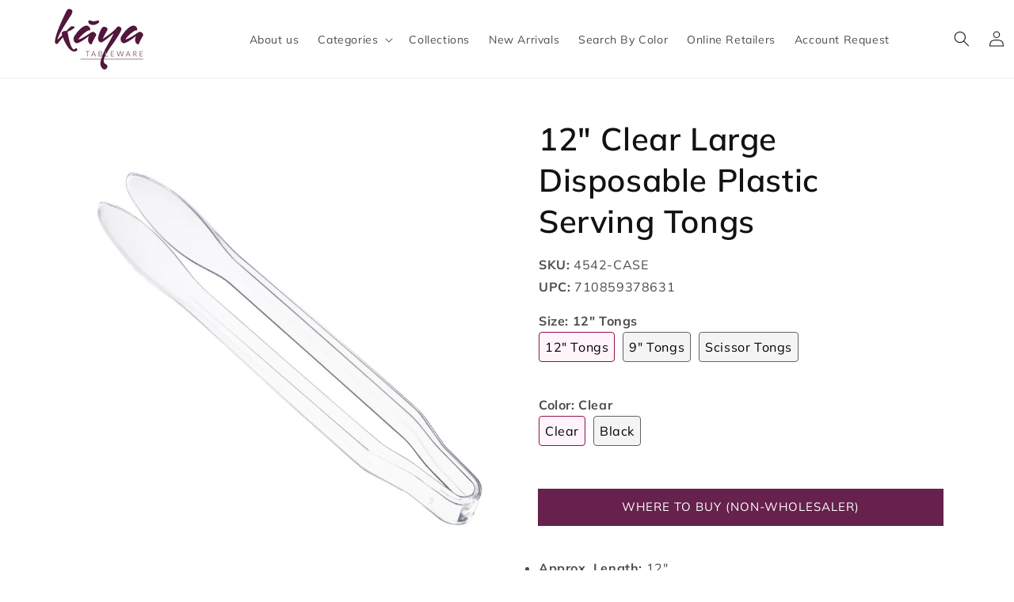

--- FILE ---
content_type: text/css
request_url: https://www.thekayacollection.com/cdn/shop/t/29/assets/product-slider.css?v=33345933564184861735021297
body_size: -29
content:
.slider-container{margin:0 auto;width:100%;overflow:auto;display:flex;flex-flow:column wrap;align-items:center;position:relative}.large-image{width:100%;position:relative;overflow:hidden}.large-image-item{max-width:100%;min-width:50%;max-height:100%;padding:0}.large-image-item:not(:first-child){display:none!important}ul{padding-inline-start:0px!important}slider-component{position:relative;display:block;width:100%}.slider__slide{scroll-snap-align:start;flex-shrink:0}.product-slider-box{flex-wrap:inherit;overflow-x:auto;scroll-snap-type:x mandatory;scroll-behavior:smooth;-webkit-overflow-scrolling:touch;margin-bottom:1rem;width:100%;display:flex}.product-slider{height:100%;width:23%;display:inline-block}.product-slider:not(:first-child){margin-left:1rem}.slide-image{width:100%;height:100%;object-fit:cover}.slider{scrollbar-color:rgb(var(--color-foreground)) rgba(var(--color-foreground),.04);-ms-overflow-style:none;scrollbar-width:none}.slider::-webkit-scrollbar{height:.4rem;width:.4rem;display:none}.no-js .slider{-ms-overflow-style:auto;scrollbar-width:auto}.no-js .slider::-webkit-scrollbar{display:initial}.slider::-webkit-scrollbar-thumb{background-color:rgb(var(--color-foreground));border-radius:.4rem;border:0}.slider::-webkit-scrollbar-track{background:rgba(var(--color-foreground),.04);border-radius:.4rem}.slider-counter{margin:0 1.2rem}.slider-buttons{display:flex;align-items:center;justify-content:center}.slider-button{color:rgba(var(--color-foreground),.75);background:transparent;border:none;cursor:pointer;width:44px;height:44px}.slider-button:not([disabled]):hover{color:rgb(var(--color-foreground))}.slider-button .icon{height:.6rem}.slider-button[disabled] .icon{color:rgba(var(--color-foreground),.3)}.slider-button--next .icon{margin-right:-.2rem;transform:rotate(-90deg) translate(.15rem)}.slider-button--prev .icon{margin-left:-.2rem;transform:rotate(90deg) translate(-.15rem)}.slider-button--next:not([disabled]):hover .icon{transform:rotate(-90deg) translate(.15rem) scale(1.07)}.slider-button--prev:not([disabled]):hover .icon{transform:rotate(90deg) translate(-.15rem) scale(1.07)}.video-btn{width:100%;height:100%;position:relative}.v-btn{top:2%!important;left:2%!important}.hide-modal modal-opener{display:none}.active-thumb{opacity:1!important;border:solid 2px var(--gradient-base-accent-1);box-sizing:border-box}.slide-image{opacity:.5}
/*# sourceMappingURL=/cdn/shop/t/29/assets/product-slider.css.map?v=33345933564184861735021297 */
